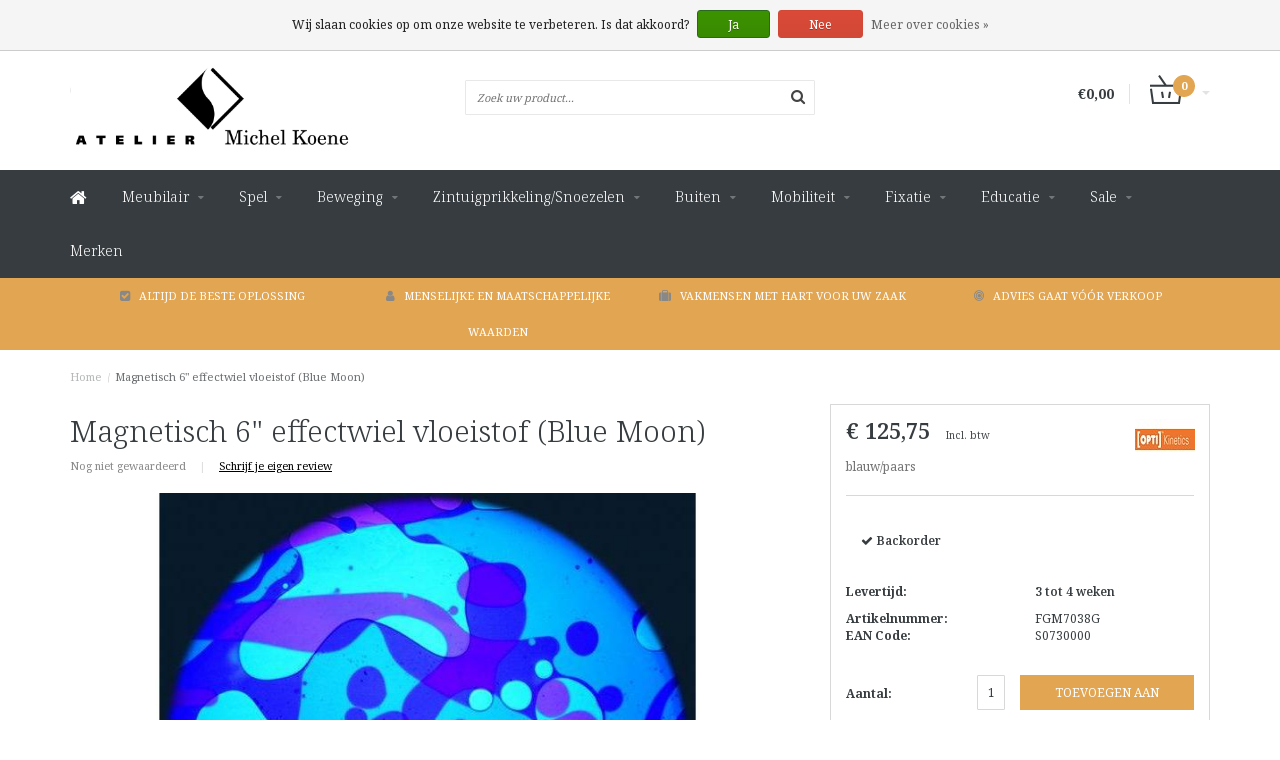

--- FILE ---
content_type: text/html;charset=utf-8
request_url: https://webwinkel.michelkoene.nl/magnetisch-6-effectwiel-vloeistof-voor-so-61326710.html
body_size: 12196
content:
<!DOCTYPE html>
<html lang="nl">
  <head>
    
    <!--
        
        Theme Fusion | v1.5 | 06-2016
        Theme designed and created by Dyvelopment - We are true e-commerce heroes!
        
        For custom Lightspeed eCom work like custom design or development,
        please contact us at www.dyvelopment.nl
        
    -->
    
    <meta charset="utf-8"/>
<!-- [START] 'blocks/head.rain' -->
<!--

  (c) 2008-2026 Lightspeed Netherlands B.V.
  http://www.lightspeedhq.com
  Generated: 17-01-2026 @ 19:26:54

-->
<link rel="canonical" href="https://webwinkel.michelkoene.nl/magnetisch-6-effectwiel-vloeistof-voor-so-61326710.html"/>
<link rel="alternate" href="https://webwinkel.michelkoene.nl/index.rss" type="application/rss+xml" title="Nieuwe producten"/>
<link href="https://cdn.webshopapp.com/assets/cookielaw.css?2025-02-20" rel="stylesheet" type="text/css"/>
<meta name="robots" content="noodp,noydir"/>
<meta property="og:url" content="https://webwinkel.michelkoene.nl/magnetisch-6-effectwiel-vloeistof-voor-so-61326710.html?source=facebook"/>
<meta property="og:site_name" content="Atelier Michel Koene"/>
<meta property="og:title" content="OPTIkinetics Magnetisch 6&quot; effectwiel vloeistof (Blue Moon)"/>
<meta property="og:description" content="Magnetisch 6&quot; effectwiel vloeistof voor Solar 100-250 blauw/paars"/>
<meta property="og:image" content="https://cdn.webshopapp.com/shops/166595/files/174111143/optikinetics-magnetisch-6-effectwiel-vloeistof-blu.jpg"/>
<!--[if lt IE 9]>
<script src="https://cdn.webshopapp.com/assets/html5shiv.js?2025-02-20"></script>
<![endif]-->
<!-- [END] 'blocks/head.rain' -->
    <title>OPTIkinetics Magnetisch 6&quot; effectwiel vloeistof (Blue Moon) - Atelier Michel Koene</title>
    <meta name="description" content="Magnetisch 6&quot; effectwiel vloeistof voor Solar 100-250 blauw/paars">
    <meta name="keywords" content="effectwiel, projector, vloeistof, zien, beleving, paars, blauw, snoezel">
    <meta http-equiv="X-UA-Compatible" content="IE=edge">
    <meta name="viewport" content="width=device-width, initial-scale=1.0, maximum-scale=1.0" />
    <meta name="apple-mobile-web-app-capable" content="yes">
    <meta name="apple-mobile-web-app-status-bar-style" content="black">    
    
    <link href="//maxcdn.bootstrapcdn.com/font-awesome/4.7.0/css/font-awesome.min.css" rel="stylesheet">
    <link rel="shortcut icon" href="https://cdn.webshopapp.com/shops/166595/themes/154091/assets/favicon.ico?20220210115142" type="image/x-icon">
    <link href='//fonts.googleapis.com/css?family=Noto%20Serif:400,300,600,700' rel='stylesheet' type='text/css'>
    <link href='//fonts.googleapis.com/css?family=Noto%20Serif:400,300,600,700' rel='stylesheet' type='text/css'>
    <link rel="shortcut icon" href="https://cdn.webshopapp.com/shops/166595/themes/154091/assets/favicon.ico?20220210115142" type="image/x-icon"> 
    <link rel="stylesheet" href="https://cdn.webshopapp.com/shops/166595/themes/154091/assets/bootstrap-min-310.css?20251125143138">
        <link rel="stylesheet" href="https://cdn.webshopapp.com/shops/166595/themes/154091/assets/style-min.css?20251125143138">
        <!--<link rel="stylesheet" href="https://cdn.webshopapp.com/shops/166595/themes/154091/assets/productpagina.css?20251125143138">-->
    <!--<link rel="stylesheet" href="https://cdn.webshopapp.com/shops/166595/themes/154091/assets/media-queries.css?20251125143138">-->
    <link rel="stylesheet" href="https://cdn.webshopapp.com/shops/166595/themes/154091/assets/lightgallery.css?20251125143138">
    <link rel="stylesheet" href="https://cdn.webshopapp.com/shops/166595/themes/154091/assets/settings.css?20251125143138">  
    <link rel="stylesheet" href="https://cdn.webshopapp.com/shops/166595/themes/154091/assets/custom.css?20251125143138">
    
    <!--[if lt IE 9]>
    <link rel="stylesheet" href="https://cdn.webshopapp.com/shops/166595/themes/154091/assets/lowie8.css?20251125143138">
    <![endif]-->
    
    <script src="https://cdn.webshopapp.com/assets/jquery-1-9-1.js?2025-02-20"></script>
    <script src="https://cdn.webshopapp.com/assets/jquery-ui-1-10-1.js?2025-02-20"></script>
    <!-- <script src="https://cdn.webshopapp.com/shops/166595/themes/154091/assets/jquery-migrate-1-1-1-min.js?20251125143138"></script> -->
    <!--<script src="https://cdn.webshopapp.com/shops/166595/themes/154091/assets/bootstrap.js?20251125143138"></script>-->
    <script src="https://cdn.webshopapp.com/shops/166595/themes/154091/assets/bootstrap-min-310.js?20251125143138"></script>
    <script src="https://cdn.webshopapp.com/shops/166595/themes/154091/assets/global.js?20251125143138"></script>
    <!-- <script src="https://cdn.webshopapp.com/shops/166595/themes/154091/assets/jcarousel.js?20251125143138"></script> -->
    
    <script src="https://cdn.webshopapp.com/assets/gui.js?2025-02-20"></script>
    
    <!--<script src="https://cdn.webshopapp.com/shops/166595/themes/154091/assets/ekko-lightbox.js?20251125143138"></script>-->
    <!--<script src="https://cdn.webshopapp.com/shops/166595/themes/154091/assets/select2optionpicker.js?20251125143138"></script>-->
    <script src="https://cdn.webshopapp.com/shops/166595/themes/154091/assets/lightgallery-min.js?20251125143138"></script>  
    <script src="https://cdn.webshopapp.com/shops/166595/themes/154091/assets/jquery-flexslider-min.js?20251125143138"></script>
    <!-- <script src="https://cdn.webshopapp.com/shops/166595/themes/154091/assets/jquery-scrolltofixed-min.js?20251125143138"></script> -->
    
    <script>
      function doMath() {
                   var sum = 0;
          document.write(sum);
         }
         
         var tNavigation = 'Navigatie';
         var tHome = 'Home';
         var sUrl = 'https://webwinkel.michelkoene.nl/';
    </script>
      </head>
  <body class="lang-nl">
    
    <header>
  
  <!-- SLIDGE TOGGLE -->
  <div class="slidetoggle col-xs-12">
    <div class="container-fluid">
      <div class="row">
        
        <!-- INLOGGEN -->
        <div class="hidden-xs col-xs-12 col-sm-6 col-md-4">
          <div class="well">
                        <h3><a title="Mijn account" rel="nofollow">Inloggen</a></h3>
            <div class="login">
              <form action="https://webwinkel.michelkoene.nl/account/loginPost/" method="post" id="form_login">
                <input type="hidden" name="key" value="250ef7eaa743ae27686fc9b0cfe82d36">
                <div class="input">
                  <input type="hidden" name="type" value="login">
                  <input type="text" name="email" value="E-mail" onfocus="if(this.value=='E-mail'){this.value='';};">
                  <input type="password" name="password" value="Wachtwoord" onfocus="if(this.value=='Wachtwoord'){this.value='';};">
                </div>
                <div class="register">
                  <div class="btn"><a href="#" onclick="$('#form_login').submit();" title="Inloggen">Inloggen</a></div>
                  <a class="forgot-password" title="Wachtwoord vergeten?" href="https://webwinkel.michelkoene.nl/account/password/">Wachtwoord vergeten?</a>
                  <div class="clear"></div>
                </div>
              </form>
            </div>
                      </div>
        </div>
        <!-- /INLOGGEN -->
        
        <!-- REGISTER -->
        <div class="hidden-xs col-xs-12 col-sm-6 col-md-4">
          <div class="well">
            <h3><a title="Mijn account">Registreren</a></h3>
                        <div class="register-intro">
              Door een account aan te maken in deze winkel kunt u het betalingsproces sneller doorlopen, meerdere adressen opslaan, bestellingen bekijken en volgen en meer.
            </div>
            <div class="register">
              <div class="new"><a class="btn" href="https://webwinkel.michelkoene.nl/account/register/" title="Registreren">Registreren</a></div>
            </div>
                      </div>
        </div>
        <!-- /REGISTER -->
        
        <!-- PAYMENT METHODS -->
        <div class="hidden-xs hidden-sm col-xs-12 col-md-4">
          <div class="well">
            <h3><a title="Betaalmethoden">Betaalmethoden</a></h3>
            <div class="payment-logos">
                            <a href="https://webwinkel.michelkoene.nl/service/payment-methods/" title="Betaalmethoden" class="payment-icons icon-payment-ideal"></a>
                            <a href="https://webwinkel.michelkoene.nl/service/payment-methods/" title="Betaalmethoden" class="payment-icons icon-payment-mistercash"></a>
                            <a href="https://webwinkel.michelkoene.nl/service/payment-methods/" title="Betaalmethoden" class="payment-icons icon-payment-visa"></a>
                            <a href="https://webwinkel.michelkoene.nl/service/payment-methods/" title="Betaalmethoden" class="payment-icons icon-payment-maestro"></a>
                            <a href="https://webwinkel.michelkoene.nl/service/payment-methods/" title="Betaalmethoden" class="payment-icons icon-payment-directebanki"></a>
                            <a href="https://webwinkel.michelkoene.nl/service/payment-methods/" title="Betaalmethoden" class="payment-icons icon-payment-belfius"></a>
                            <a href="https://webwinkel.michelkoene.nl/service/payment-methods/" title="Betaalmethoden" class="payment-icons icon-payment-kbc"></a>
                            <a href="https://webwinkel.michelkoene.nl/service/payment-methods/" title="Betaalmethoden" class="payment-icons icon-payment-invoice"></a>
                            <a href="https://webwinkel.michelkoene.nl/service/payment-methods/" title="Betaalmethoden" class="payment-icons icon-payment-banktransfer"></a>
                            <a href="https://webwinkel.michelkoene.nl/service/payment-methods/" title="Betaalmethoden" class="payment-icons icon-payment-cash"></a>
                
            </div>
          </div>
        </div>
        <!-- /PAYMENT METHODS -->
        
        <!-- MINICART -->
        <div class="hidden-sm hidden-md hidden-lg col-xs-12 minicart">
          <div class="well">
            
            <h3><a href="https://webwinkel.michelkoene.nl/cart/" title="Winkelwagen">Winkelwagen</a></h3>
            <div class="overview">
                              
            </div>
            
                        <div class="sum">
              Geen producten gevonden
            </div>
                 
            
          </div>
        </div>
        <!-- /MINICART -->
        
      </div>
    </div>
  </div>
  <!-- /SLIDGE TOGGLE -->
  
  <!-- TOP -->
  <div class="top">
    <div class="container-fluid">
      
      <!-- TOPLINKS -->
      <ul class="hidden-xs toplinks">
                <li><a class="button-open" data-slide="slidetoggle" title="login">Inloggen</a></li>
        <li><a class="button-open" data-slide="slidetoggle" title="Mijn account">Registreren</a></li>
              </ul>
      <!-- /TOPLINKS -->
      
      <!-- MINICART BUTTON XS -->
      <div class="hidden-sm hidden-md hidden-lg minicart-button">
        <a class="button-open" data-slide="slidetoggle" title="login"><span class="cart"></span><span class="quanti">          
          
          <script>doMath();</script>  Artikelen </span><i class="caret"></i></a>
      </div>
      <!-- /MINICART BUTTON XS -->
      
      <!-- LANGUAGE DROPDOWN -->
      <div class="dropdowns">  
                      </div>
      <!-- /LANGUAGE DROPDOWN -->
      
      <!-- USP -->
            <div class="hidden-xs usptopbar">
        <p class="usp"><a href="http://www.michelkoene.nl/">  </a></p>
      </div>
            <!-- /USP -->
      
    </div>
  </div>
  <!-- /TOP -->
  
  <!-- HEADER MAIN -->
  <div class="header-main-bar">
    <div class="container-fluid">
      
      <!-- LOGO -->
      <div class="logo col-xs-12 col-md-4 nopadding">
        <a class="navbar-logo" href="https://webwinkel.michelkoene.nl/"><img class="img-responsive" src="https://cdn.webshopapp.com/shops/166595/themes/154091/assets/logo.png?20220210115142" alt="Logo"></a>
      </div>
      <!-- /LOGO -->
      
      <!-- ZOEKFUNCTIE -->  
      <div class="col-xs-12 col-sm-9 col-md-4" id="search">
        <div class="search tui clearfix">
          
          <form action="https://webwinkel.michelkoene.nl/search/" id="searched" method="get">
            <input type="text" class="sticky-search-field" name="q" autocomplete="off" value="" placeholder="Zoek uw product...">
            <a class="btn search" onclick="$('#searched').submit(); return false;" href="#"><i class="fa fa-search"></i></a>
          </form>
          
          <div class="autocomplete">
            <div class="products products-livesearch"></div>
            <div class="more"><a href="#">Bekijk alle resultaten <span>(0)</span></a></div>
            <div class="notfound">Geen producten gevonden...</div>
          </div>
          
        </div>         
      </div>
      <!-- /ZOEKFUNCTIE --> 
      
      <!-- KEURMERK --> 
      <div class="hidden-xs hidden-sm col-md-2" id="keurmerk">
              </div>
      <!-- /KEURMERK --> 
      
      <!-- MINICART -->
      <div class="hidden-xs col-sm-3 col-md-2" id="cart">
        
        <div class="total">
          <a href="https://webwinkel.michelkoene.nl/cart/">
            <strong>€0,00</strong>
            <div class="quantity">
                            <script>doMath();</script>
            </div>
          </a>
        </div>
        
        
        <div class="overview">
          
          <span class="carttitle"><strong>Mijn winkelwagen</strong> (<script>doMath();</script> Artikelen)</span>
          
          <div class="products">
                    
            
          </div>
          
                    <div class="sum">Geen producten gevonden</div>
                    
        </div>
      </div>
      <!-- /MINICART -->
      
    </div>   
  </div>
  <!-- /HEADER MAIN -->
  
  <!-- NAVBAR -->
    <!-- /NAVBAR -->
  
<div class="" id="navbar">
  <div class="container-fluid">
    <div class="row">
      <div class="col-md-12">
        <nav>
          <ul class="multimenu">
        <li class="hidden-sm hidden-xs hidden-xxs"><a href="https://webwinkel.michelkoene.nl/"><i class="fa fa-home home-icon" aria-hidden="true"></i></a></li>
        
                <li>
          <a href="https://webwinkel.michelkoene.nl/meubilair/" class="dropdown">Meubilair</a>
          
                    <span class="opensub visible-sm visible-xs visible-xxs"><i class="fa fa-plus-circle"></i></span>
                    
          
                    <ul class="sub1">
            <li class="category-header">Meubilair</li>
            <li style="padding: 10px 25px 25px 25px;">
              <div class="row">
              
                                                <div class="col-md-12 maxheight">
                                
                <div class="row">
                
                                                      <div class="col-md-3 sub-holder">
                      <span class="maincat"><a href="https://webwinkel.michelkoene.nl/meubilair/zitten/">ZITTEN</a></span>
                      
                                              <ul class="sub2">
                                                    <li>
                            <a href="https://webwinkel.michelkoene.nl/meubilair/zitten/stoelen/">Stoelen</a>
                                                      </li>
                                                    <li>
                            <a href="https://webwinkel.michelkoene.nl/meubilair/zitten/banken/">Banken</a>
                                                      </li>
                                                    <li>
                            <a href="https://webwinkel.michelkoene.nl/meubilair/zitten/zitzakken/">Zitzakken</a>
                                                      </li>
                                                    <li>
                            <a href="https://webwinkel.michelkoene.nl/meubilair/zitten/krukken/">Krukken</a>
                                                      </li>
                                                    <li>
                            <a href="https://webwinkel.michelkoene.nl/meubilair/zitten/hangstoelen/">Hangstoelen</a>
                                                      </li>
                                                    <li>
                            <a href="https://webwinkel.michelkoene.nl/meubilair/zitten/interactief/">Interactief</a>
                                                      </li>
                                                  </ul>
                                          </div>
                    
                                                          <div class="col-md-3 sub-holder">
                      <span class="maincat"><a href="https://webwinkel.michelkoene.nl/meubilair/liggen/">LIGGEN</a></span>
                      
                                              <ul class="sub2">
                                                    <li>
                            <a href="https://webwinkel.michelkoene.nl/meubilair/liggen/bedden/">Bedden</a>
                                                        <ul class="sub3 hidden-cats">
                                                            <li>
                                <a href="https://webwinkel.michelkoene.nl/meubilair/liggen/bedden/zachte-bedden-slaapblokken/">Zachte bedden &amp; slaapblokken</a>
                              </li>
                                                            <li>
                                <a href="https://webwinkel.michelkoene.nl/meubilair/liggen/bedden/bedden-zonder-bedhekken/">Bedden zonder bedhekken</a>
                              </li>
                                                            <li>
                                <a href="https://webwinkel.michelkoene.nl/meubilair/liggen/bedden/bedden-met-bedhekken-t-m-50cm/">Bedden met bedhekken t/m 50cm</a>
                              </li>
                                                            <li>
                                <a href="https://webwinkel.michelkoene.nl/meubilair/liggen/bedden/bedden-met-bedhekken-60cm/">Bedden met bedhekken 60cm</a>
                              </li>
                                                            <li>
                                <a href="https://webwinkel.michelkoene.nl/meubilair/liggen/bedden/bedden-met-bedhekken-60-100cm/">Bedden met bedhekken 60-100cm</a>
                              </li>
                                                            <li>
                                <a href="https://webwinkel.michelkoene.nl/meubilair/liggen/bedden/bedden-met-bedhekken-vanaf-100cm/">Bedden met bedhekken vanaf 100cm</a>
                              </li>
                                                            <li>
                                <a href="https://webwinkel.michelkoene.nl/meubilair/liggen/bedden/bedtenten-veiligheidstenten/">Bedtenten &amp; veiligheidstenten</a>
                              </li>
                                                          </ul>
                                                      </li>
                                                    <li>
                            <a href="https://webwinkel.michelkoene.nl/meubilair/liggen/waterbedden/">Waterbedden</a>
                                                      </li>
                                                    <li>
                            <a href="https://webwinkel.michelkoene.nl/meubilair/liggen/hangmatten/">Hangmatten</a>
                                                      </li>
                                                    <li>
                            <a href="https://webwinkel.michelkoene.nl/meubilair/liggen/matrassen/">Matrassen</a>
                                                      </li>
                                                    <li>
                            <a href="https://webwinkel.michelkoene.nl/meubilair/liggen/accessoires/">Accessoires</a>
                                                      </li>
                                                  </ul>
                                          </div>
                    
                                                          <div class="col-md-3 sub-holder">
                      <span class="maincat"><a href="https://webwinkel.michelkoene.nl/meubilair/wonen/">WONEN</a></span>
                      
                                              <ul class="sub2">
                                                    <li>
                            <a href="https://webwinkel.michelkoene.nl/meubilair/wonen/tafels/">Tafels</a>
                                                        <ul class="sub3 hidden-cats">
                                                            <li>
                                <a href="https://webwinkel.michelkoene.nl/meubilair/wonen/tafels/picknicksets/">Picknicksets</a>
                              </li>
                                                          </ul>
                                                      </li>
                                                    <li>
                            <a href="https://webwinkel.michelkoene.nl/meubilair/wonen/kasten/">Kasten</a>
                                                      </li>
                                                    <li>
                            <a href="https://webwinkel.michelkoene.nl/meubilair/wonen/hulpmiddelen/">Hulpmiddelen</a>
                                                      </li>
                                                  </ul>
                                          </div>
                    
                                                                      </div>
                </div>
              
                              
              </div>
              
            </li>
          </ul>
          
        </li>
                <li>
          <a href="https://webwinkel.michelkoene.nl/spel/" class="dropdown">Spel</a>
          
                    <span class="opensub visible-sm visible-xs visible-xxs"><i class="fa fa-plus-circle"></i></span>
                    
          
                    <ul class="sub1">
            <li class="category-header">Spel</li>
            <li style="padding: 10px 25px 25px 25px;">
              <div class="row">
              
                                                <div class="col-md-12 maxheight">
                                
                <div class="row">
                
                                                      <div class="col-md-3 sub-holder">
                      <span class="maincat"><a href="https://webwinkel.michelkoene.nl/spel/softplay/">SOFTPLAY</a></span>
                      
                                              <ul class="sub2">
                                                    <li>
                            <a href="https://webwinkel.michelkoene.nl/spel/softplay/cilinder-poef/">Cilinder/poef</a>
                                                      </li>
                                                    <li>
                            <a href="https://webwinkel.michelkoene.nl/spel/softplay/kubus-blok/">Kubus/blok</a>
                                                      </li>
                                                    <li>
                            <a href="https://webwinkel.michelkoene.nl/spel/softplay/speel-klimelementen/">Speel- &amp; klimelementen</a>
                                                      </li>
                                                  </ul>
                                          </div>
                    
                                                          <div class="col-md-3 sub-holder">
                      <span class="maincat"><a href="https://webwinkel.michelkoene.nl/spel/ballen/">BALLEN</a></span>
                      
                                              <ul class="sub2">
                                                    <li>
                            <a href="https://webwinkel.michelkoene.nl/spel/ballen/opblaasbaar/">Opblaasbaar</a>
                                                      </li>
                                                    <li>
                            <a href="https://webwinkel.michelkoene.nl/spel/ballen/massief-schuim/">Massief schuim</a>
                                                      </li>
                                                    <li>
                            <a href="https://webwinkel.michelkoene.nl/spel/ballen/speciale-ballen/">Speciale ballen</a>
                                                      </li>
                                                    <li>
                            <a href="https://webwinkel.michelkoene.nl/spel/ballen/visueel-beperkt/">Visueel beperkt</a>
                                                      </li>
                                                    <li>
                            <a href="https://webwinkel.michelkoene.nl/spel/ballen/accessoires/">Accessoires</a>
                                                      </li>
                                                  </ul>
                                          </div>
                    
                                                          <div class="col-md-3 sub-holder">
                      <span class="maincat"><a href="https://webwinkel.michelkoene.nl/spel/ballenbaden/">BALLENBADEN</a></span>
                      
                                              <ul class="sub2">
                                                    <li>
                            <a href="https://webwinkel.michelkoene.nl/spel/ballenbaden/ballenbaden/">Ballenbaden</a>
                                                      </li>
                                                    <li>
                            <a href="https://webwinkel.michelkoene.nl/spel/ballenbaden/ballenbadballen/">Ballenbadballen</a>
                                                      </li>
                                                    <li>
                            <a href="https://webwinkel.michelkoene.nl/spel/ballenbaden/accessoires/">Accessoires</a>
                                                      </li>
                                                  </ul>
                                          </div>
                    
                                                          <div class="col-md-3 sub-holder">
                      <span class="maincat"><a href="https://webwinkel.michelkoene.nl/spel/spellen/">SPELLEN</a></span>
                      
                                              <ul class="sub2">
                                                    <li>
                            <a href="https://webwinkel.michelkoene.nl/spel/spellen/balspellen/">Balspellen</a>
                                                      </li>
                                                    <li>
                            <a href="https://webwinkel.michelkoene.nl/spel/spellen/gezelschapsspel/">Gezelschapsspel</a>
                                                      </li>
                                                    <li>
                            <a href="https://webwinkel.michelkoene.nl/spel/spellen/educatief/">Educatief</a>
                                                      </li>
                                                    <li>
                            <a href="https://webwinkel.michelkoene.nl/spel/spellen/visueel-beperkt/">Visueel beperkt</a>
                                                      </li>
                                                    <li>
                            <a href="https://webwinkel.michelkoene.nl/spel/spellen/zwembadspellen/">Zwembadspellen</a>
                                                      </li>
                                                    <li>
                            <a href="https://webwinkel.michelkoene.nl/spel/spellen/balansspellen/">Balansspellen</a>
                                                      </li>
                                                    <li>
                            <a href="https://webwinkel.michelkoene.nl/spel/spellen/tast-speel/">Tast &amp; speel</a>
                                                      </li>
                                                    <li>
                            <a href="https://webwinkel.michelkoene.nl/spel/spellen/puzzels/">Puzzels</a>
                                                      </li>
                                                    <li>
                            <a href="https://webwinkel.michelkoene.nl/spel/spellen/diversen/">Diversen</a>
                                                      </li>
                                                  </ul>
                                          </div>
                    
                                          <div class="cf"></div>
                                                          <div class="col-md-3 sub-holder">
                      <span class="maincat"><a href="https://webwinkel.michelkoene.nl/spel/communicatie/">COMMUNICATIE</a></span>
                      
                                              <ul class="sub2">
                                                    <li>
                            <a href="https://webwinkel.michelkoene.nl/spel/communicatie/spellen/">Spellen</a>
                                                      </li>
                                                    <li>
                            <a href="https://webwinkel.michelkoene.nl/spel/communicatie/poppen/">Poppen</a>
                                                      </li>
                                                    <li>
                            <a href="https://webwinkel.michelkoene.nl/spel/communicatie/knuffels/">Knuffels</a>
                                                      </li>
                                                    <li>
                            <a href="https://webwinkel.michelkoene.nl/spel/communicatie/spelspiegels/">Spelspiegels</a>
                                                      </li>
                                                    <li>
                            <a href="https://webwinkel.michelkoene.nl/spel/communicatie/nostalgie/">Nostalgie</a>
                                                      </li>
                                                  </ul>
                                          </div>
                    
                                                          <div class="col-md-3 sub-holder">
                      <span class="maincat"><a href="https://webwinkel.michelkoene.nl/spel/diversen/">DIVERSEN</a></span>
                      
                                              <ul class="sub2">
                                                    <li>
                            <a href="https://webwinkel.michelkoene.nl/spel/diversen/diversen/">Diversen</a>
                                                      </li>
                                                  </ul>
                                          </div>
                    
                                                          <div class="col-md-3 sub-holder">
                      <span class="maincat"><a href="https://webwinkel.michelkoene.nl/spel/speelplaten/">Speelplaten</a></span>
                      
                                          </div>
                    
                                                                      </div>
                </div>
              
                              
              </div>
              
            </li>
          </ul>
          
        </li>
                <li>
          <a href="https://webwinkel.michelkoene.nl/beweging/" class="dropdown">Beweging</a>
          
                    <span class="opensub visible-sm visible-xs visible-xxs"><i class="fa fa-plus-circle"></i></span>
                    
          
                    <ul class="sub1">
            <li class="category-header">Beweging</li>
            <li style="padding: 10px 25px 25px 25px;">
              <div class="row">
              
                                                <div class="col-md-12 maxheight">
                                
                <div class="row">
                
                                                      <div class="col-md-3 sub-holder">
                      <span class="maincat"><a href="https://webwinkel.michelkoene.nl/beweging/matten/">MATTEN</a></span>
                      
                                              <ul class="sub2">
                                                    <li>
                            <a href="https://webwinkel.michelkoene.nl/beweging/matten/wandmatten/">Wandmatten</a>
                                                      </li>
                                                    <li>
                            <a href="https://webwinkel.michelkoene.nl/beweging/matten/vloermatten/">Vloermatten</a>
                                                      </li>
                                                    <li>
                            <a href="https://webwinkel.michelkoene.nl/beweging/matten/therapiematten/">Therapiematten</a>
                                                      </li>
                                                  </ul>
                                          </div>
                    
                                                          <div class="col-md-3 sub-holder">
                      <span class="maincat"><a href="https://webwinkel.michelkoene.nl/beweging/balans/">BALANS</a></span>
                      
                                              <ul class="sub2">
                                                    <li>
                            <a href="https://webwinkel.michelkoene.nl/beweging/balans/balansschalen/">Balansschalen</a>
                                                      </li>
                                                    <li>
                            <a href="https://webwinkel.michelkoene.nl/beweging/balans/mobiel/">Mobiel</a>
                                                      </li>
                                                    <li>
                            <a href="https://webwinkel.michelkoene.nl/beweging/balans/spellen/">Spellen</a>
                                                      </li>
                                                    <li>
                            <a href="https://webwinkel.michelkoene.nl/beweging/balans/diversen/">Diversen</a>
                                                      </li>
                                                  </ul>
                                          </div>
                    
                                                          <div class="col-md-3 sub-holder">
                      <span class="maincat"><a href="https://webwinkel.michelkoene.nl/beweging/schommelen/">SCHOMMELEN</a></span>
                      
                                              <ul class="sub2">
                                                    <li>
                            <a href="https://webwinkel.michelkoene.nl/beweging/schommelen/schommels-zacht/">Schommels zacht</a>
                                                      </li>
                                                    <li>
                            <a href="https://webwinkel.michelkoene.nl/beweging/schommelen/schommels-hard/">Schommels hard</a>
                                                      </li>
                                                    <li>
                            <a href="https://webwinkel.michelkoene.nl/beweging/schommelen/schommelstellen/">Schommelstellen</a>
                                                      </li>
                                                    <li>
                            <a href="https://webwinkel.michelkoene.nl/beweging/schommelen/schommelbakken/">Schommelbakken</a>
                                                      </li>
                                                    <li>
                            <a href="https://webwinkel.michelkoene.nl/beweging/schommelen/accessoires/">Accessoires</a>
                                                      </li>
                                                  </ul>
                                          </div>
                    
                                                          <div class="col-md-3 sub-holder">
                      <span class="maincat"><a href="https://webwinkel.michelkoene.nl/beweging/trampolines/">TRAMPOLINES</a></span>
                      
                                              <ul class="sub2">
                                                    <li>
                            <a href="https://webwinkel.michelkoene.nl/beweging/trampolines/standaard/">Standaard</a>
                                                      </li>
                                                    <li>
                            <a href="https://webwinkel.michelkoene.nl/beweging/trampolines/inbouw/">Inbouw</a>
                                                      </li>
                                                    <li>
                            <a href="https://webwinkel.michelkoene.nl/beweging/trampolines/bouncers/">Bouncers</a>
                                                      </li>
                                                  </ul>
                                          </div>
                    
                                          <div class="cf"></div>
                                                          <div class="col-md-3 sub-holder">
                      <span class="maincat"><a href="https://webwinkel.michelkoene.nl/beweging/luchtkussens/">LUCHTKUSSENS</a></span>
                      
                                              <ul class="sub2">
                                                    <li>
                            <a href="https://webwinkel.michelkoene.nl/standaard/">Standaard</a>
                                                      </li>
                                                    <li>
                            <a href="https://webwinkel.michelkoene.nl/beweging/luchtkussens/thema/">Thema</a>
                                                      </li>
                                                    <li>
                            <a href="https://webwinkel.michelkoene.nl/beweging/luchtkussens/accessoires/">Accessoires</a>
                                                      </li>
                                                  </ul>
                                          </div>
                    
                                                          <div class="col-md-3 sub-holder">
                      <span class="maincat"><a href="https://webwinkel.michelkoene.nl/beweging/zwemmateriaal/">ZWEMMATERIAAL</a></span>
                      
                                              <ul class="sub2">
                                                    <li>
                            <a href="https://webwinkel.michelkoene.nl/beweging/zwemmateriaal/zwembaden/">Zwembaden</a>
                                                      </li>
                                                    <li>
                            <a href="https://webwinkel.michelkoene.nl/beweging/zwemmateriaal/drijfhulpmiddelen/">Drijfhulpmiddelen</a>
                                                      </li>
                                                    <li>
                            <a href="https://webwinkel.michelkoene.nl/beweging/zwemmateriaal/decoratie/">Decoratie</a>
                                                      </li>
                                                    <li>
                            <a href="https://webwinkel.michelkoene.nl/beweging/zwemmateriaal/accessoires/">Accessoires</a>
                                                      </li>
                                                  </ul>
                                          </div>
                    
                                                                      </div>
                </div>
              
                              
              </div>
              
            </li>
          </ul>
          
        </li>
                <li>
          <a href="https://webwinkel.michelkoene.nl/zintuigprikkeling-snoezelen/" class="dropdown">Zintuigprikkeling/Snoezelen</a>
          
                    <span class="opensub visible-sm visible-xs visible-xxs"><i class="fa fa-plus-circle"></i></span>
                    
          
                    <ul class="sub1">
            <li class="category-header">Zintuigprikkeling/Snoezelen</li>
            <li style="padding: 10px 25px 25px 25px;">
              <div class="row">
              
                                                <div class="col-md-12 maxheight">
                                
                <div class="row">
                
                                                      <div class="col-md-3 sub-holder">
                      <span class="maincat"><a href="https://webwinkel.michelkoene.nl/zintuigprikkeling-snoezelen/zien/">ZIEN</a></span>
                      
                                              <ul class="sub2">
                                                    <li>
                            <a href="https://webwinkel.michelkoene.nl/zintuigprikkeling-snoezelen/zien/lampen/">Lampen</a>
                                                      </li>
                                                    <li>
                            <a href="https://webwinkel.michelkoene.nl/zintuigprikkeling-snoezelen/zien/projectie/">Projectie</a>
                                                      </li>
                                                    <li>
                            <a href="https://webwinkel.michelkoene.nl/zintuigprikkeling-snoezelen/zien/bubble-units/">Bubble Units</a>
                                                      </li>
                                                    <li>
                            <a href="https://webwinkel.michelkoene.nl/zintuigprikkeling-snoezelen/zien/spiegels/">Spiegels</a>
                                                      </li>
                                                    <li>
                            <a href="https://webwinkel.michelkoene.nl/zintuigprikkeling-snoezelen/zien/fluo-glow/">Fluo &amp; Glow</a>
                                                      </li>
                                                    <li>
                            <a href="https://webwinkel.michelkoene.nl/zintuigprikkeling-snoezelen/zien/diversen/">Diversen</a>
                                                      </li>
                                                    <li>
                            <a href="https://webwinkel.michelkoene.nl/zintuigprikkeling-snoezelen/zien/vezelnevels/">Vezelnevels </a>
                                                      </li>
                                                  </ul>
                                          </div>
                    
                                                          <div class="col-md-3 sub-holder">
                      <span class="maincat"><a href="https://webwinkel.michelkoene.nl/zintuigprikkeling-snoezelen/ruiken/">RUIKEN</a></span>
                      
                                              <ul class="sub2">
                                                    <li>
                            <a href="https://webwinkel.michelkoene.nl/zintuigprikkeling-snoezelen/ruiken/etherische-olie/">Etherische olie</a>
                                                      </li>
                                                    <li>
                            <a href="https://webwinkel.michelkoene.nl/zintuigprikkeling-snoezelen/ruiken/geurverspreiders/">Geurverspreiders</a>
                                                      </li>
                                                    <li>
                            <a href="https://webwinkel.michelkoene.nl/zintuigprikkeling-snoezelen/ruiken/geurproducten/">Geurproducten</a>
                                                      </li>
                                                  </ul>
                                          </div>
                    
                                                          <div class="col-md-3 sub-holder">
                      <span class="maincat"><a href="https://webwinkel.michelkoene.nl/zintuigprikkeling-snoezelen/horen/">HOREN</a></span>
                      
                                              <ul class="sub2">
                                                    <li>
                            <a href="https://webwinkel.michelkoene.nl/zintuigprikkeling-snoezelen/horen/muziekinstrument/">Muziekinstrument</a>
                                                      </li>
                                                    <li>
                            <a href="https://webwinkel.michelkoene.nl/zintuigprikkeling-snoezelen/horen/muziekdragers/">Muziekdragers</a>
                                                      </li>
                                                    <li>
                            <a href="https://webwinkel.michelkoene.nl/zintuigprikkeling-snoezelen/horen/muziekinstallaties/">Muziekinstallaties</a>
                                                      </li>
                                                  </ul>
                                          </div>
                    
                                                          <div class="col-md-3 sub-holder">
                      <span class="maincat"><a href="https://webwinkel.michelkoene.nl/zintuigprikkeling-snoezelen/voelen/">VOELEN</a></span>
                      
                                              <ul class="sub2">
                                                    <li>
                            <a href="https://webwinkel.michelkoene.nl/zintuigprikkeling-snoezelen/voelen/tastobjecten/">Tastobjecten</a>
                                                      </li>
                                                    <li>
                            <a href="https://webwinkel.michelkoene.nl/zintuigprikkeling-snoezelen/voelen/massage/">Massage</a>
                                                      </li>
                                                    <li>
                            <a href="https://webwinkel.michelkoene.nl/zintuigprikkeling-snoezelen/voelen/therapie/">Therapie</a>
                                                      </li>
                                                    <li>
                            <a href="https://webwinkel.michelkoene.nl/zintuigprikkeling-snoezelen/voelen/diversen/">Diversen</a>
                                                      </li>
                                                  </ul>
                                          </div>
                    
                                          <div class="cf"></div>
                                                          <div class="col-md-3 sub-holder">
                      <span class="maincat"><a href="https://webwinkel.michelkoene.nl/zintuigprikkeling-snoezelen/totaal/">TOTAAL</a></span>
                      
                                              <ul class="sub2">
                                                    <li>
                            <a href="https://webwinkel.michelkoene.nl/zintuigprikkeling-snoezelen/totaal/snoezelruimte/">Snoezelruimte</a>
                                                      </li>
                                                    <li>
                            <a href="https://webwinkel.michelkoene.nl/zintuigprikkeling-snoezelen/totaal/snoezelbadkamer/">Snoezelbadkamer</a>
                                                      </li>
                                                    <li>
                            <a href="https://webwinkel.michelkoene.nl/zintuigprikkeling-snoezelen/totaal/snoezelzwembad/">Snoezelzwembad</a>
                                                      </li>
                                                    <li>
                            <a href="https://webwinkel.michelkoene.nl/zintuigprikkeling-snoezelen/totaal/mobiel-snoezelen/">Mobiel Snoezelen</a>
                                                      </li>
                                                    <li>
                            <a href="https://webwinkel.michelkoene.nl/zintuigprikkeling-snoezelen/totaal/blacklightkasten/">Blacklightkasten</a>
                                                      </li>
                                                  </ul>
                                          </div>
                    
                                                                      </div>
                </div>
              
                              
              </div>
              
            </li>
          </ul>
          
        </li>
                <li>
          <a href="https://webwinkel.michelkoene.nl/buiten/" class="dropdown">Buiten</a>
          
                    <span class="opensub visible-sm visible-xs visible-xxs"><i class="fa fa-plus-circle"></i></span>
                    
          
                    <ul class="sub1">
            <li class="category-header">Buiten</li>
            <li style="padding: 10px 25px 25px 25px;">
              <div class="row">
              
                                                <div class="col-md-12 maxheight">
                                
                <div class="row">
                
                                                      <div class="col-md-3 sub-holder">
                      <span class="maincat"><a href="https://webwinkel.michelkoene.nl/buiten/buitenmeubilair/">BUITENMEUBILAIR</a></span>
                      
                                          </div>
                    
                                                          <div class="col-md-3 sub-holder">
                      <span class="maincat"><a href="https://webwinkel.michelkoene.nl/buiten/speeltoestellen/">SPEELTOESTELLEN</a></span>
                      
                                              <ul class="sub2">
                                                    <li>
                            <a href="https://webwinkel.michelkoene.nl/buiten/speeltoestellen/standaard/">Standaard</a>
                                                      </li>
                                                    <li>
                            <a href="https://webwinkel.michelkoene.nl/buiten/speeltoestellen/rolstoel/">Rolstoel</a>
                                                      </li>
                                                  </ul>
                                          </div>
                    
                                                          <div class="col-md-3 sub-holder">
                      <span class="maincat"><a href="https://webwinkel.michelkoene.nl/buiten/interactief/">INTERACTIEF</a></span>
                      
                                          </div>
                    
                                                          <div class="col-md-3 sub-holder">
                      <span class="maincat"><a href="https://webwinkel.michelkoene.nl/buiten/muziek/">MUZIEK</a></span>
                      
                                          </div>
                    
                                          <div class="cf"></div>
                                                                      </div>
                </div>
              
                              
              </div>
              
            </li>
          </ul>
          
        </li>
                <li>
          <a href="https://webwinkel.michelkoene.nl/mobiliteit/" class="dropdown">Mobiliteit</a>
          
                    <span class="opensub visible-sm visible-xs visible-xxs"><i class="fa fa-plus-circle"></i></span>
                    
          
                    <ul class="sub1">
            <li class="category-header">Mobiliteit</li>
            <li style="padding: 10px 25px 25px 25px;">
              <div class="row">
              
                                                <div class="col-md-12 maxheight">
                                
                <div class="row">
                
                                                      <div class="col-md-3 sub-holder">
                      <span class="maincat"><a href="https://webwinkel.michelkoene.nl/mobiliteit/fietsen/">FIETSEN</a></span>
                      
                                              <ul class="sub2">
                                                    <li>
                            <a href="https://webwinkel.michelkoene.nl/mobiliteit/fietsen/eenwielfietsen/">Eenwielfietsen</a>
                                                      </li>
                                                    <li>
                            <a href="https://webwinkel.michelkoene.nl/mobiliteit/fietsen/tweewielers/">Tweewielers</a>
                                                      </li>
                                                    <li>
                            <a href="https://webwinkel.michelkoene.nl/mobiliteit/fietsen/driewielers/">Driewielers</a>
                                                      </li>
                                                    <li>
                            <a href="https://webwinkel.michelkoene.nl/mobiliteit/fietsen/vierwielers/">Vierwielers</a>
                                                      </li>
                                                    <li>
                            <a href="https://webwinkel.michelkoene.nl/mobiliteit/fietsen/accessoires/">Accessoires</a>
                                                      </li>
                                                  </ul>
                                          </div>
                    
                                                          <div class="col-md-3 sub-holder">
                      <span class="maincat"><a href="https://webwinkel.michelkoene.nl/mobiliteit/skelters/">SKELTERS</a></span>
                      
                                              <ul class="sub2">
                                                    <li>
                            <a href="https://webwinkel.michelkoene.nl/mobiliteit/skelters/driewielers/">Driewielers</a>
                                                      </li>
                                                    <li>
                            <a href="https://webwinkel.michelkoene.nl/mobiliteit/skelters/vierwielers/">Vierwielers</a>
                                                      </li>
                                                    <li>
                            <a href="https://webwinkel.michelkoene.nl/mobiliteit/skelters/accessoires/">Accessoires</a>
                                                      </li>
                                                  </ul>
                                          </div>
                    
                                                          <div class="col-md-3 sub-holder">
                      <span class="maincat"><a href="https://webwinkel.michelkoene.nl/mobiliteit/karren-aanhangers/">KARREN &amp; AANHANGERS</a></span>
                      
                                              <ul class="sub2">
                                                    <li>
                            <a href="https://webwinkel.michelkoene.nl/mobiliteit/karren-aanhangers/tweewielers/">Tweewielers</a>
                                                      </li>
                                                    <li>
                            <a href="https://webwinkel.michelkoene.nl/mobiliteit/karren-aanhangers/driewielers/">Driewielers</a>
                                                      </li>
                                                    <li>
                            <a href="https://webwinkel.michelkoene.nl/mobiliteit/karren-aanhangers/vierwielers/">Vierwielers</a>
                                                      </li>
                                                  </ul>
                                          </div>
                    
                                                          <div class="col-md-3 sub-holder">
                      <span class="maincat"><a href="https://webwinkel.michelkoene.nl/sleeen/">SLEËEN</a></span>
                      
                                          </div>
                    
                                          <div class="cf"></div>
                                                          <div class="col-md-3 sub-holder">
                      <span class="maincat"><a href="https://webwinkel.michelkoene.nl/mobiliteit/diversen/">DIVERSEN</a></span>
                      
                                              <ul class="sub2">
                                                    <li>
                            <a href="https://webwinkel.michelkoene.nl/mobiliteit/diversen/loopfietsen/">Loopfietsen</a>
                                                      </li>
                                                    <li>
                            <a href="https://webwinkel.michelkoene.nl/mobiliteit/diversen/kleuter-3-wielers/">Kleuter 3-wielers</a>
                                                      </li>
                                                    <li>
                            <a href="https://webwinkel.michelkoene.nl/mobiliteit/diversen/handfietsen/">Handfietsen</a>
                                                      </li>
                                                    <li>
                            <a href="https://webwinkel.michelkoene.nl/mobiliteit/diversen/steppen/">Steppen</a>
                                                      </li>
                                                    <li>
                            <a href="https://webwinkel.michelkoene.nl/mobiliteit/diversen/diversen/">Diversen</a>
                                                      </li>
                                                  </ul>
                                          </div>
                    
                                                                      </div>
                </div>
              
                              
              </div>
              
            </li>
          </ul>
          
        </li>
                <li>
          <a href="https://webwinkel.michelkoene.nl/fixatie/" class="dropdown">Fixatie</a>
          
                    <span class="opensub visible-sm visible-xs visible-xxs"><i class="fa fa-plus-circle"></i></span>
                    
          
                    <ul class="sub1">
            <li class="category-header">Fixatie</li>
            <li style="padding: 10px 25px 25px 25px;">
              <div class="row">
              
                                                <div class="col-md-12 maxheight">
                                
                <div class="row">
                
                                                      <div class="col-md-3 sub-holder">
                      <span class="maincat"><a href="https://webwinkel.michelkoene.nl/fixatie/kleding/">KLEDING</a></span>
                      
                                              <ul class="sub2">
                                                    <li>
                            <a href="https://webwinkel.michelkoene.nl/fixatie/kleding/antischeurkleding/">Antischeurkleding</a>
                                                      </li>
                                                    <li>
                            <a href="https://webwinkel.michelkoene.nl/fixatie/kleding/kleding-diversen/">Kleding diversen</a>
                                                      </li>
                                                  </ul>
                                          </div>
                    
                                                          <div class="col-md-3 sub-holder">
                      <span class="maincat"><a href="https://webwinkel.michelkoene.nl/fixatie/slapen/">SLAPEN</a></span>
                      
                                              <ul class="sub2">
                                                    <li>
                            <a href="https://webwinkel.michelkoene.nl/fixatie/slapen/slaapzakken/">Slaapzakken</a>
                                                      </li>
                                                    <li>
                            <a href="https://webwinkel.michelkoene.nl/fixatie/slapen/beddengoed/">Beddengoed</a>
                                                      </li>
                                                  </ul>
                                          </div>
                    
                                                          <div class="col-md-3 sub-holder">
                      <span class="maincat"><a href="https://webwinkel.michelkoene.nl/fixatie/fixatie/">FIXATIE</a></span>
                      
                                              <ul class="sub2">
                                                    <li>
                            <a href="https://webwinkel.michelkoene.nl/fixatie/fixatie/banden/">Banden</a>
                                                      </li>
                                                    <li>
                            <a href="https://webwinkel.michelkoene.nl/fixatie/fixatie/slotjes/">Slotjes</a>
                                                      </li>
                                                  </ul>
                                          </div>
                    
                                                          <div class="col-md-3 sub-holder">
                      <span class="maincat"><a href="https://webwinkel.michelkoene.nl/fixatie/verzwaring/">VERZWARING</a></span>
                      
                                          </div>
                    
                                          <div class="cf"></div>
                                                          <div class="col-md-3 sub-holder">
                      <span class="maincat"><a href="https://webwinkel.michelkoene.nl/fixatie/stoffen-materialen/">STOFFEN &amp; MATERIALEN</a></span>
                      
                                              <ul class="sub2">
                                                    <li>
                            <a href="https://webwinkel.michelkoene.nl/fixatie/stoffen-materialen/stoffen/">Stoffen</a>
                                                      </li>
                                                    <li>
                            <a href="https://webwinkel.michelkoene.nl/fixatie/stoffen-materialen/diversen/">Diversen</a>
                                                      </li>
                                                  </ul>
                                          </div>
                    
                                                                      </div>
                </div>
              
                              
              </div>
              
            </li>
          </ul>
          
        </li>
                <li>
          <a href="https://webwinkel.michelkoene.nl/educatie/" class="dropdown">Educatie</a>
          
                    <span class="opensub visible-sm visible-xs visible-xxs"><i class="fa fa-plus-circle"></i></span>
                    
          
                    <ul class="sub1">
            <li class="category-header">Educatie</li>
            <li style="padding: 10px 25px 25px 25px;">
              <div class="row">
              
                                                <div class="col-md-12 maxheight">
                                
                <div class="row">
                
                                                      <div class="col-md-3 sub-holder">
                      <span class="maincat"><a href="https://webwinkel.michelkoene.nl/educatie/boeken/">BOEKEN</a></span>
                      
                                          </div>
                    
                                                          <div class="col-md-3 sub-holder">
                      <span class="maincat"><a href="https://webwinkel.michelkoene.nl/educatie/beelddragers/">BEELDDRAGERS</a></span>
                      
                                          </div>
                    
                                                          <div class="col-md-3 sub-holder">
                      <span class="maincat"><a href="https://webwinkel.michelkoene.nl/educatie/geluiddragers/">GELUIDDRAGERS</a></span>
                      
                                          </div>
                    
                                                          <div class="col-md-3 sub-holder">
                      <span class="maincat"><a href="https://webwinkel.michelkoene.nl/educatie/cursussen/">CURSUSSEN</a></span>
                      
                                          </div>
                    
                                          <div class="cf"></div>
                                                          <div class="col-md-3 sub-holder">
                      <span class="maincat"><a href="https://webwinkel.michelkoene.nl/educatie/diversen/">DIVERSEN</a></span>
                      
                                          </div>
                    
                                                                      </div>
                </div>
              
                              
              </div>
              
            </li>
          </ul>
          
        </li>
                <li>
          <a href="https://webwinkel.michelkoene.nl/sale/" class="dropdown">Sale</a>
          
                    <span class="opensub visible-sm visible-xs visible-xxs"><i class="fa fa-plus-circle"></i></span>
                    
          
                    <ul class="sub1">
            <li class="category-header">Sale</li>
            <li style="padding: 10px 25px 25px 25px;">
              <div class="row">
              
                                                <div class="col-md-12 maxheight">
                                
                <div class="row">
                
                                                      <div class="col-md-3 sub-holder">
                      <span class="maincat"><a href="https://webwinkel.michelkoene.nl/sale/meubilair/">MEUBILAIR</a></span>
                      
                                          </div>
                    
                                                          <div class="col-md-3 sub-holder">
                      <span class="maincat"><a href="https://webwinkel.michelkoene.nl/sale/spel/">SPEL</a></span>
                      
                                          </div>
                    
                                                          <div class="col-md-3 sub-holder">
                      <span class="maincat"><a href="https://webwinkel.michelkoene.nl/sale/beweging/">BEWEGING</a></span>
                      
                                          </div>
                    
                                                          <div class="col-md-3 sub-holder">
                      <span class="maincat"><a href="https://webwinkel.michelkoene.nl/sale/zintuigprikkeling-snoezelen/">ZINTUIGPRIKKELING/SNOEZELEN</a></span>
                      
                                          </div>
                    
                                          <div class="cf"></div>
                                                          <div class="col-md-3 sub-holder">
                      <span class="maincat"><a href="https://webwinkel.michelkoene.nl/sale/buiten/">BUITEN</a></span>
                      
                                          </div>
                    
                                                          <div class="col-md-3 sub-holder">
                      <span class="maincat"><a href="https://webwinkel.michelkoene.nl/sale/mobiliteit/">MOBILITEIT</a></span>
                      
                                          </div>
                    
                                                          <div class="col-md-3 sub-holder">
                      <span class="maincat"><a href="https://webwinkel.michelkoene.nl/sale/educatie/">EDUCATIE</a></span>
                      
                                          </div>
                    
                                                                      </div>
                </div>
              
                              
              </div>
              
            </li>
          </ul>
          
        </li>
              
                
  			  			  			  
                <li>
          <a href="https://webwinkel.michelkoene.nl/brands/">Merken</a>
        </li>
                
      </ul>
      
      <span id="mobilenav" class="hidden-lg hidden-md">
        <a href="https://webwinkel.michelkoene.nl/"><i class="fa fa-bars" aria-hidden="true"></i> <span>Menu</span></a>
      </span>
      <!-- <span id="mobilecart" class="visible-xxs visible-xs visible-sm">
        <a href="https://webwinkel.michelkoene.nl/cart/"><i class="fa fa-shopping-cart" aria-hidden="true"></i> <span>()</span></a>
      </span> -->        </nav>
      </div>
    </div>
  </div>
</div>
  
  <!-- USP BAR -->
  <div class="hidden-xs hidden-sm usp">
    <div class="container-fluid">
      <ul>
                                
                                                                                
                                <li class="col-xs-6 col-md-3"><a href="service/de-koene-oplossing/">
          <i class="fa fa-check-square"></i>Altijd de beste oplossing   </a>    </li>
                
                                <li class="col-xs-6 col-md-3"><a href="service/about/">
          <i class="fa fa-user"></i>Menselijke en maatschappelijke waarden   </a>    </li>
                
                                <li class="col-xs-6 col-md-3"><a href="service/about/">
          <i class="fa fa-suitcase"></i>Vakmensen met hart voor uw zaak   </a>    </li>
                
                                <li class="col-xs-6 col-md-3"><a href="service/">
          <i class="fa fa-bullseye"></i>Advies gaat vóór verkoop   </a>    </li>
                
              </ul>
    </div>
  </div>          
  <!-- /USP BAR -->      
  
</header>    
    <main class="custom-main-class">                 
      
      <!-- BREADCRUMBS -->
<div class="breadcrumbs container-fluid hidden-xs">
  <a href="https://webwinkel.michelkoene.nl/" title="Home">Home</a>
    <span>/</span> <a href="https://webwinkel.michelkoene.nl/magnetisch-6-effectwiel-vloeistof-voor-so-61326710.html" class="current" title="Magnetisch 6&quot; effectwiel vloeistof (Blue Moon)">Magnetisch 6&quot; effectwiel vloeistof (Blue Moon)</a>
  </div>
<!-- /BREADCRUMBS -->      
      <div class="foutmeldingen container-fluid">        
              </div>
      
      <!-- old productpagina.js -->
<script>
  $(document).ready(function() {
  
  // Main image switchen
  $('.main-img a').not('.main-img a:first-child').hide();
  
  $('.thumb a').click(function(){
    $('.main-img a').hide();
    currentItem = $(this).attr("class");
    $('.main-img a.' + currentItem).show();
    return false;
  });
  
  $('.yotpo.bottomLine').click(function(){
    console.log("test");
    $('.tabs ul li, .tabsPages .page').removeClass('active');
    $('.tabs ul li.reviews, .tabsPages .page.reviews').addClass('active');
  });
  
    $("#product-gallery").lightGallery({
      caption : true,
      counter : true,
      loop : true,
      lang : { allPhotos: 'Alle afbeeldingen' }
    }); 
  
});
</script>

<!-- <script src="https://cdn.webshopapp.com/shops/166595/themes/154091/assets/productpagina.js?20251125143138"></script> -->
<script src="https://cdn.webshopapp.com/shops/166595/themes/154091/assets/jquery-cycle2-min.js?20251125143138"></script>
<!--<script src="https://cdn.webshopapp.com/shops/166595/themes/154091/assets/jquery-cycle2-carousel-min.js?20251125143138"></script>-->


<div class="container-fluid" itemscope itemtype="http://schema.org/Product">
  
  <meta itemprop="brand" content="OPTIkinetics" />  <meta itemprop="description" content="blauw/paars" />  <meta itemprop="image" content="https://cdn.webshopapp.com/shops/166595/files/174111143/300x250x2/optikinetics-magnetisch-6-effectwiel-vloeistof-blu.jpg" />  
  <meta itemprop="gtin13" content="S0730000" />  <meta itemprop="mpn" content="FGM7038G" />    
  <!-- LEFT COLUMN -->
  <div class="productpage col-xs-12 col-sm-8 col-md-8">
    
    <!-- INTRO -->
    <div class="intro">
      
            <h1 class="product-page" itemprop="name" content="Magnetisch 6&quot; effectwiel vloeistof (Blue Moon)">Magnetisch 6&quot; effectwiel vloeistof (Blue Moon)</h1>
            
            
      <!-- REVIEW SCORE -->
            <div class="review-score">
        Nog niet gewaardeerd <span class="divider">|</span> <a href="https://webwinkel.michelkoene.nl/account/review/61326710/" class="beoordeel">Schrijf je eigen review</a>
      </div>
            <!-- /REVIEW SCORE -->
      
            
    </div>
    <div class="clearfix"></div>
    <!-- /INTRO -->
    
    <!-- PRODUCT IMAGE -->
    <div class="img col-md-12 row">
      
      <div id="product-gallery" class="main-img">
        
                        
                <a data-title="Magnetisch 6&quot; effectwiel vloeistof (Blue Moon)" data-src="https://cdn.webshopapp.com/shops/166595/files/174111143/optikinetics-magnetisch-6-effectwiel-vloeistof-blu.jpg" class="img1">
          <i class="fa fa-search fa-2x"></i>
          <img src="https://cdn.webshopapp.com/shops/166595/files/174111143/156x164x2/optikinetics-magnetisch-6-effectwiel-vloeistof-blu.jpg" alt="OPTIkinetics Magnetisch 6&quot; effectwiel vloeistof (Blue Moon)" title="OPTIkinetics Magnetisch 6&quot; effectwiel vloeistof (Blue Moon)" class="hidden-thumb">
          <img src="https://cdn.webshopapp.com/shops/166595/files/174111143/800x600x2/optikinetics-magnetisch-6-effectwiel-vloeistof-blu.jpg" alt="OPTIkinetics Magnetisch 6&quot; effectwiel vloeistof (Blue Moon)">
        </a>
                
                                
                <a data-title="Magnetisch 6&quot; effectwiel vloeistof (Blue Moon)" data-src="https://cdn.webshopapp.com/shops/166595/files/163024508/optikinetics-magnetisch-6-effectwiel-vloeistof-blu.jpg" class="img2">
          <i class="fa fa-search fa-2x"></i>
          <img src="https://cdn.webshopapp.com/shops/166595/files/163024508/156x164x2/optikinetics-magnetisch-6-effectwiel-vloeistof-blu.jpg" alt="OPTIkinetics Magnetisch 6&quot; effectwiel vloeistof (Blue Moon)" title="OPTIkinetics Magnetisch 6&quot; effectwiel vloeistof (Blue Moon)" class="hidden-thumb">
          <img src="https://cdn.webshopapp.com/shops/166595/files/163024508/800x600x2/optikinetics-magnetisch-6-effectwiel-vloeistof-blu.jpg" alt="OPTIkinetics Magnetisch 6&quot; effectwiel vloeistof (Blue Moon)">
        </a>
                
                        
      </div>
    </div>
    <!-- PRODUCT IMAGE -->
    
    <!-- THUMBNAILS -->
        
    
    <div class="img-slider col-md-12 row">
      <div class="slider">
        <ul>
                    <li class="thumb">
                        <a href="https://cdn.webshopapp.com/shops/166595/files/174111143/optikinetics-magnetisch-6-effectwiel-vloeistof-blu.jpg" class="img1">
              <img src="https://cdn.webshopapp.com/shops/166595/files/174111143/156x164x2/optikinetics-magnetisch-6-effectwiel-vloeistof-blu.jpg" alt="OPTIkinetics Magnetisch 6&quot; effectwiel vloeistof (Blue Moon)" title="OPTIkinetics Magnetisch 6&quot; effectwiel vloeistof (Blue Moon)">
            </a>
                      </li><!-- .thumb -->
                    <li class="thumb">
                        <a href="https://cdn.webshopapp.com/shops/166595/files/163024508/optikinetics-magnetisch-6-effectwiel-vloeistof-blu.jpg" class="img2">
              <img src="https://cdn.webshopapp.com/shops/166595/files/163024508/156x164x2/optikinetics-magnetisch-6-effectwiel-vloeistof-blu.jpg" alt="OPTIkinetics Magnetisch 6&quot; effectwiel vloeistof (Blue Moon)" title="OPTIkinetics Magnetisch 6&quot; effectwiel vloeistof (Blue Moon)">
            </a>
                      </li><!-- .thumb -->
                        
        </ul>
      </div>
              
              
            
    </div>
    <!-- /THUMBNAILS -->
    
        
    <div class="links col-xs-12">
      <ul>
        <li><i class="fa fa-bookmark"></i> <a href="https://webwinkel.michelkoene.nl/account/wishlistAdd/61326710/" title="Aan verlanglijst toevoegen" rel="nofollow">Aan verlanglijst toevoegen</a></li>
        <li><i class="fa fa-phone"></i> <a href="https://webwinkel.michelkoene.nl/service/?subject=FGM7038G" title="Neem contact op over dit product" rel="nofollow">Neem contact op over dit product</a></li>
        <li><i class="fa fa-signal"></i> <a href="https://webwinkel.michelkoene.nl/compare/add/117977624/" title="Toevoegen aan vergelijking" rel="nofollow">Toevoegen aan vergelijking</a></li>
                <li><i class="fa fa-print"></i> <a href="#" onClick="window.print(); return false;" title="Afdrukken" rel="nofollow">Afdrukken</a></li>
      </ul>
    </div>
    
  </div>
  
  <!-- /LEFT COLUMN -->
  
  <div class="col-xs-12 col-sm-4 col-md-4 nopadding">
    <div class="product-sidebar" itemprop="offers" itemscope itemtype="http://schema.org/Offer">
      
      <!-- BRAND -->
            <div class="brand">
        <a href="https://webwinkel.michelkoene.nl/brands/optikinetics/" title="OPTIkinetics"><img src="https://cdn.webshopapp.com/shops/166595/files/78211877/60x40x2/optikinetics.jpg" width="60" height="40" alt="OPTIkinetics" title="OPTIkinetics" /></a>
      </div>
            <!-- /BRAND -->
      
      <!-- <meta itemprop="price" content="125,75"> -->
      
      <meta itemprop="priceCurrency" content="EUR">
      <meta itemprop="price" content="125.75" />
      
            <div class="product-price col-xs-12">
        <div class="price-wrap">          
                    <span class="price">€ 125,75 </span>
          <small class="price-tax">Incl. btw</small>                  </div>
      </div>
                  <div class="product-description col-xs-12"><p>blauw/paars</p></div>      
            <div class="product-stock col-xs-12">
                          
                                    <p class="col-xs-6"><i class="fa fa-check" aria-hidden="true"></i> Backorder</p>
                                      
      </div>
            
            
      
      <div class="product-stock col-xs-12">
                <div class="delivery">
          <dl>
            <dt><strong>Levertijd: </strong></dt>
            <dd>3 tot 4 weken</dd>
          </dl>
        </div>
              </div>
      
            <div class="col-xs-6"><b>Artikelnummer:</b></div><div class="col-xs-6 paddingleft">FGM7038G</div>
            
            <div class="eancode col-xs-6"><b>EAN Code:</b></div><div class="col-xs-6 paddingleft">S0730000</div>
            
      <form action="https://webwinkel.michelkoene.nl/cart/add/117977624/" id="product_configure_form" method="post">
        <div class="product-option">
          <div class="col-md-12">
            <input type="hidden" name="bundle_id" id="product_configure_bundle_id" value="">

          </div>
        </div>
        
        <div class="cartbtnContainer col-xs-12">
          <div class="cart">
                        <div class="col-xs-4 visible-lg nopadding"><b>Aantal:</b></div><div class="col-xs-4 col-lg-2"><input type="text" name="quantity" value="1" /></div>
            <a class="cartbutton col-xs-8 col-lg-6" href="javascript:;" onclick="$('#product_configure_form').submit();" title="Toevoegen aan winkelwagen" >
              <span>Toevoegen aan winkelwagen</span>
            </a>
                      </div>
        </div>
      </form>
      
      <div class="clear"></div>
    </div>
    
        <!-- PAYMENT METHODS OPTION -->
    <div class="col-xs-12 productPayments">
      <div class="block">
                <a target="_blank" href="https://webwinkel.michelkoene.nl/service/payment-methods/" title="Betaalmethoden" class="payment-icons icon-payment-ideal blackwhite">
        </a>
                <a target="_blank" href="https://webwinkel.michelkoene.nl/service/payment-methods/" title="Betaalmethoden" class="payment-icons icon-payment-mistercash blackwhite">
        </a>
                <a target="_blank" href="https://webwinkel.michelkoene.nl/service/payment-methods/" title="Betaalmethoden" class="payment-icons icon-payment-visa blackwhite">
        </a>
                <a target="_blank" href="https://webwinkel.michelkoene.nl/service/payment-methods/" title="Betaalmethoden" class="payment-icons icon-payment-maestro blackwhite">
        </a>
                <a target="_blank" href="https://webwinkel.michelkoene.nl/service/payment-methods/" title="Betaalmethoden" class="payment-icons icon-payment-directebanki blackwhite">
        </a>
                <a target="_blank" href="https://webwinkel.michelkoene.nl/service/payment-methods/" title="Betaalmethoden" class="payment-icons icon-payment-belfius blackwhite">
        </a>
                <a target="_blank" href="https://webwinkel.michelkoene.nl/service/payment-methods/" title="Betaalmethoden" class="payment-icons icon-payment-kbc blackwhite">
        </a>
                <a target="_blank" href="https://webwinkel.michelkoene.nl/service/payment-methods/" title="Betaalmethoden" class="payment-icons icon-payment-invoice blackwhite">
        </a>
                <a target="_blank" href="https://webwinkel.michelkoene.nl/service/payment-methods/" title="Betaalmethoden" class="payment-icons icon-payment-banktransfer blackwhite">
        </a>
                <a target="_blank" href="https://webwinkel.michelkoene.nl/service/payment-methods/" title="Betaalmethoden" class="payment-icons icon-payment-cash blackwhite">
        </a>
                       
      </div>
    </div>
    <!-- /PAYMENT METHOD OPTION -->
      </div>       
  
  <div class="col-xs-12 product-tabs nopadding">
    <div class="tabs">
      
      <ul>
        <li class="active information"><a href="#" rel="information"><p class="hidden-xs"> Informatie</p><p class="visible-xs">Info</p></a></li>
                <li class="reviews"><a href="reviewsLink" id="#reviewsLink" name="reviewsLink" rel="reviews"><p class="hidden-xs"> Reviews (0)</p><p class="visible-xs">Reviews</p></a></li>
        <li class="tags hidden-xs"><a href="#" rel="tags">Tags</a></li>
      </ul>
    </div>                    
    <div class="tabsPages">
      <div class="page information active">
        
        <p>Dit hoogwaardige 6'' effectwiel van OPTIkinetics geeft prachtige projectiebeelden op uw muur.</p>
<p>Hij is geschikt voor gebruik met diverse type projectoren voorzien van magnetische bevestiging.<br />Mocht u geen magnetische bevestiging hebben kunt u kiezen voor een schroefbevestiging (ander product) of voor een magnetische rotatoradapter.</p>
<p>Gebruik het filter links om uw projector te selecteren of informeer naar de mogelijkheden.</p>
<p>blauw/paars</p>
<p><iframe src="//www.youtube.com/embed/nST0aAaHhnw" width="560" height="314" allowfullscreen="allowfullscreen"></iframe></p>
        
                
      </div>
      
            
      <div class="page reviews">
        
                
                
                <div class="write">
          <span class="stats">
            0 sterren op basis van 0 beoordelingen
          </span>
          <a href="https://webwinkel.michelkoene.nl/account/review/61326710/" class="button-review" id="write_review" title="Je beoordeling toevoegen">
            <span class="icon icon-10">
              <span class="icon-icon icon-icon-edit"></span>
              Je beoordeling toevoegen
            </span>
          </a>
        </div>
                
                
      </div>
      
      <div class="page tags">
        
        <ul class="tagcloud block">
                    <li class="first"><a href="https://webwinkel.michelkoene.nl/tags/beleving/" title="beleving"><span class="corner"></span><i class="fa fa-circle"></i> beleving <span>(11)</span></a></li>
                      <li><a href="https://webwinkel.michelkoene.nl/tags/blauw/" title="blauw"><span class="corner"></span><i class="fa fa-circle"></i> blauw <span>(7)</span></a></li>
                      <li><a href="https://webwinkel.michelkoene.nl/tags/effectwiel/" title="effectwiel"><span class="corner"></span><i class="fa fa-circle"></i> effectwiel <span>(17)</span></a></li>
                      <li><a href="https://webwinkel.michelkoene.nl/tags/paars/" title="paars"><span class="corner"></span><i class="fa fa-circle"></i> paars <span>(5)</span></a></li>
                      <li><a href="https://webwinkel.michelkoene.nl/tags/projector/" title="projector"><span class="corner"></span><i class="fa fa-circle"></i> projector <span>(12)</span></a></li>
                      <li><a href="https://webwinkel.michelkoene.nl/tags/snoezel/" title="snoezel"><span class="corner"></span><i class="fa fa-circle"></i> snoezel <span>(21)</span></a></li>
                      <li><a href="https://webwinkel.michelkoene.nl/tags/vloeistof/" title="vloeistof"><span class="corner"></span><i class="fa fa-circle"></i> vloeistof <span>(10)</span></a></li>
                      <li><a href="https://webwinkel.michelkoene.nl/tags/zien/" title="zien"><span class="corner"></span><i class="fa fa-circle"></i> zien <span>(16)</span></a></li>
                      </ul>
            
            <form id="formTags" action="https://webwinkel.michelkoene.nl/account/tag/61326710/" method="post">
              <input type="hidden" name="key" value="250ef7eaa743ae27686fc9b0cfe82d36" />    
              <input id="formTagsInput" type="text" name="tags" placeholder="Uw tags toevoegen" />
               <a class="btn" href="#" onClick="$('#formTags').submit();" title="Toevoegen">Toevoegen</a><br />
              <span class="info">Gebruik komma&#039;s om tags te scheiden.</span>
            </form>
          </div>
            
          </div>
          </div>            
          </div>             
            
            
                        
            
            
            
            
                        <div class="container-fluid products related">
              <div class="col-md-12 row">
                <h3>Gerelateerde producten</h3>
              </div>
              
              <!-- EINDE PRODUCT - LIST -->


<!-- PRODUCT - RELATED -->
<div class="product-block grid col-xs-6 col-md-3">
  <div class="product-block-inner">
    
    <!-- IMAGE -->
    <div class="image">
      <div class="overlay"></div>      
      <a href="https://webwinkel.michelkoene.nl/wielmotor-rotator-voor-vloeistofprojektor-solar100.html" title="Wielmotor / Rotator voor vloeistofprojector">
        
                  
        <div class="stars">
                                                          </div>
                
        <span class="product-hover">Bekijken</span>
        
        
                      <img src="https://cdn.webshopapp.com/shops/166595/files/84639338/350x298x2/optikinetics-wielmotor-rotator-voor-vloeistofproje.jpg" alt="Wielmotor / Rotator voor vloeistofprojector" />
                
        
      </a>
    </div>
    <!-- /IMAGE -->
    
    <!-- SALE-->
        <!-- /SALE -->
    
    <!-- TITLE -->
    <div class="name">
      <h3><a href="https://webwinkel.michelkoene.nl/wielmotor-rotator-voor-vloeistofprojektor-solar100.html" title="Wielmotor / Rotator voor vloeistofprojector">Wielmotor / Rotator voor vloeistofprojector</a></h3>
    </div>
    <!-- /TITLE -->
    
    <!-- DESCRIPTION -->
    <div class="product_info">
            <div class="description">1/2 r.p.m.</div>
            <div class="price">      
                
                <span class="price-new">€91,96</span>
                                
      </div>
    </div>
    <!-- /DESCRIPTION -->
    
  </div>
</div>
<!-- /PRODUCT - RELATED -->
<!-- PRODUCT - RELATED -->
<div class="product-block grid col-xs-6 col-md-3">
  <div class="product-block-inner">
    
    <!-- IMAGE -->
    <div class="image">
      <div class="overlay"></div>      
      <a href="https://webwinkel.michelkoene.nl/magnetische-wiel-rotator-adapter.html" title="Magnetische wiel rotator adapter">
        
                  
        <div class="stars">
                                                          </div>
                
        <span class="product-hover">Bekijken</span>
        
        
                      <img src="https://cdn.webshopapp.com/shops/166595/files/162082514/350x298x2/optikinetics-magnetische-wiel-rotator-adapter.jpg" alt="Magnetische wiel rotator adapter" />
                
        
      </a>
    </div>
    <!-- /IMAGE -->
    
    <!-- SALE-->
        <!-- /SALE -->
    
    <!-- TITLE -->
    <div class="name">
      <h3><a href="https://webwinkel.michelkoene.nl/magnetische-wiel-rotator-adapter.html" title="Magnetische wiel rotator adapter">Magnetische wiel rotator adapter</a></h3>
    </div>
    <!-- /TITLE -->
    
    <!-- DESCRIPTION -->
    <div class="product_info">
            <div class="description">Adapter voor bevestiging van magnetische effectwielen op een Rotator met schroefbevestiging.</div>
            <div class="price">      
                
                <span class="price-new">€9,91</span>
                                
      </div>
    </div>
    <!-- /DESCRIPTION -->
    
  </div>
</div>
<div class="clearfix visible-xs visible-sm hidden-md"></div>
<!-- /PRODUCT - RELATED -->

              
            </div>                  
                        
            
            
            <!-- <script type="text/javascript">
              $(document).delegate('*[data-toggle="lightbox"]', 'click', function(event) { event.preventDefault(); $(this).ekkoLightbox(); });
            </script> -->
            
            <!-- /.container -->      
      <a class="scrollToTop topbutton hidden-xs hidden-sm"><span><img src="https://cdn.webshopapp.com/shops/166595/themes/154091/assets/backtotop-pijl.png?20251125143138" alt="Back to top"></span></a>
      
    </main>
    
    <footer>   

  <!-- MAIN FOOTER -->
  <div class="container-fluid">   
    
    <!-- COLUMNS -->
    <div class="row">
      
      <!-- COLUMN 1 -->
      <div class="col-xs-12 col-sm-3">
        <div class="block first text-center">
                    <h3>Atelier Michel Koene</h3>
          <p>Koene. Dé zorg van een toegewijd familiebedrijf!</p>
                    
        </div>
      </div>
      <!-- /COLUMN 1 -->
      
      <!-- COLUMN 2 -->
      <div class="col-xs-12 col-sm-3 payments">
        <div class="block">
          <h3>Betaalmethoden</h3>
          <div class="payment-logos">
                        <a href="https://webwinkel.michelkoene.nl/service/payment-methods/" title="Betaalmethoden" class="payment-icons icon-payment-ideal blackwhite">
            </a>
                        <a href="https://webwinkel.michelkoene.nl/service/payment-methods/" title="Betaalmethoden" class="payment-icons icon-payment-mistercash blackwhite">
            </a>
                        <a href="https://webwinkel.michelkoene.nl/service/payment-methods/" title="Betaalmethoden" class="payment-icons icon-payment-visa blackwhite">
            </a>
                        <a href="https://webwinkel.michelkoene.nl/service/payment-methods/" title="Betaalmethoden" class="payment-icons icon-payment-maestro blackwhite">
            </a>
                        <a href="https://webwinkel.michelkoene.nl/service/payment-methods/" title="Betaalmethoden" class="payment-icons icon-payment-directebanki blackwhite">
            </a>
                        <a href="https://webwinkel.michelkoene.nl/service/payment-methods/" title="Betaalmethoden" class="payment-icons icon-payment-belfius blackwhite">
            </a>
                        <a href="https://webwinkel.michelkoene.nl/service/payment-methods/" title="Betaalmethoden" class="payment-icons icon-payment-kbc blackwhite">
            </a>
                        <a href="https://webwinkel.michelkoene.nl/service/payment-methods/" title="Betaalmethoden" class="payment-icons icon-payment-invoice blackwhite">
            </a>
                        <a href="https://webwinkel.michelkoene.nl/service/payment-methods/" title="Betaalmethoden" class="payment-icons icon-payment-banktransfer blackwhite">
            </a>
                        <a href="https://webwinkel.michelkoene.nl/service/payment-methods/" title="Betaalmethoden" class="payment-icons icon-payment-cash blackwhite">
            </a>
               
          </div>            
        </div>
      </div>
      <!-- /COLUMN 2 -->
      
      <!-- COLUMN 3 -->
      <div class="col-xs-12 col-sm-3">
        <div class="block">
          <h3>Nieuwsbrief</h3>
          <div id="newsletterbar">
            <form id="form-newsletter" action="https://webwinkel.michelkoene.nl/account/newsletter/" method="post">
              <input type="hidden" name="key" value="250ef7eaa743ae27686fc9b0cfe82d36" />
              <label for="newsletter-email">Wilt u op de hoogte blijven?</label>
              <input class="newsletter_field" type="text" name="email" id="newsletter-email" value="" placeholder="E-mailadres..." />
              <a onclick="document.getElementById('form-newsletter').submit();"><i class="fa fa-paper-plane"></i></a>
            </form>
            <div class="social-media col-xs-12 text-center nopadding">
              <a href="https://www.facebook.com/ateliermichelkoene" target="_blank"><i class="fa fa-facebook"></i></a>                                                        <a href="https://www.youtube.com/playlist?list=PLTUOtidKfIiL5WEL_quVWyDiTu6iySk2V" target="_blank"><i class="fa fa-youtube"></i></a>                            <a href="https://www.instagram.com/atelier_michel_koene/" target="_blank"><i class="fa fa-instagram"></i></a>              <a href="https://webwinkel.michelkoene.nl/index.rss" target="_blank"><i class="fa fa-rss"></i></a>            </div>
          </div>
        </div>
      </div>
      <!-- COLUMN 3 -->
      
      <!-- KEURMERK --> 
      <div class="visible-xs col-md-3 col-xs-12 keurmerk-footer text-center">
              </div>
      <!-- /KEURMERK --> 
      
      <!-- COLUMN 4 -->
      <div class="col-xs-12 col-sm-3 footercontact">
        <div class="block no" itemscope itemtype="http://schema.org/Store">
          <meta itemprop="image" content="https://cdn.webshopapp.com/shops/166595/themes/154091/assets/logo.png?20220210115142">          <h3>Contact</h3>
          <p itemprop="name">Atelier Michel Koene</p>                    
                    <address itemprop="address" itemscope itemtype="http://schema.org/PostalAddress">
            <p itemprop="streetAddress">De Seize 4</p>                        <p>
              <span itemprop="postalCode">9001 XT</span>               <span itemprop="addressLocality">Grou</span>            </p>
                      </address>
                    
          <p itemprop="email"><i class="fa fa-envelope-o"></i><a href="/cdn-cgi/l/email-protection#dbbaafbeb7b2bea99bb6b2b8b3beb7b0b4beb5bef5b5b7"><span class="__cf_email__" data-cfemail="83e2f7e6efeae6f1c3eeeae0ebe6efe8ece6ede6adedef">[email&#160;protected]</span></a></p>          <p itemprop="telephone"><i class="fa fa-phone"></i>0566 - 621 056</p>        </div>
      </div> 
      <!-- /COLUMN 4 -->
      
    </div>
    <!-- /COLUMNS -->
    
    <!-- SERVICE LINKS -->
    <div class="col-xs-12 service">
      <div class="panel-body nopadding">
        <ul class="list-group">
          <li class="login hidden-sm hidden-md hidden-lg"><a href="https://webwinkel.michelkoene.nl/account/" title="Inloggen">Inloggen</a></li>
                    <li class=" first"><a href="https://webwinkel.michelkoene.nl/service/about/" title="Over ons">Over ons<span class="right-caret pull-right "></span></a></li>
                    <li class=""><a href="https://webwinkel.michelkoene.nl/service/de-koene-oplossing/" title="Dé KOENE oplossing">Dé KOENE oplossing<span class="right-caret pull-right "></span></a></li>
                    <li class=""><a href="https://webwinkel.michelkoene.nl/service/materialen/" title="Materialen">Materialen<span class="right-caret pull-right "></span></a></li>
                    <li class=""><a href="https://webwinkel.michelkoene.nl/service/general-terms-conditions/" title="Algemene voorwaarden">Algemene voorwaarden<span class="right-caret pull-right "></span></a></li>
                    <li class=""><a href="https://webwinkel.michelkoene.nl/service/disclaimer/" title="Disclaimer &amp; Copyrights">Disclaimer &amp; Copyrights<span class="right-caret pull-right "></span></a></li>
                    <li class=""><a href="https://webwinkel.michelkoene.nl/service/privacy-policy/" title="Privacy">Privacy<span class="right-caret pull-right "></span></a></li>
                    <li class=""><a href="https://webwinkel.michelkoene.nl/service/shipping-returns/" title="Verzenden &amp; retourneren">Verzenden &amp; retourneren<span class="right-caret pull-right "></span></a></li>
                    <li class=""><a href="https://webwinkel.michelkoene.nl/service/" title="Klantenservice &amp; FAQ">Klantenservice &amp; FAQ<span class="right-caret pull-right "></span></a></li>
                    <li class=""><a href="https://webwinkel.michelkoene.nl/sitemap/" title="Sitemap">Sitemap<span class="right-caret pull-right "></span></a></li>
                  </ul>
      </div>
    </div>
    <!-- /SERVICE LINKS -->
    
  </div>
  <!-- /MAIN FOOTER -->
  
  <!-- COPYRIGHT -->
    <div class="copyrightcontainer-fluid hidden-print">
    <div class="container-fluid">
      <div class="col-xs-12">
        <div class="copyright text-center">
          © Copyright 2026 Atelier Michel Koene - Powered by           <a href="https://www.lightspeedhq.nl/" title="Lightspeed" target="_blank">Lightspeed</a>  
                    -  Theme by <a href="http://www.dyvelopment.nl" title="dyvelopment" target="_blank">Dyvelopment</a>
           
        </div>
      </div>
    </div>
  </div>
    <!-- / COPYRIGHT -->
  
</footer>

<div class="overlay" data-slide="slidetoggle"></div>  

<script data-cfasync="false" src="/cdn-cgi/scripts/5c5dd728/cloudflare-static/email-decode.min.js"></script><script>var searchUrl = 'https://webwinkel.michelkoene.nl/search/';</script>    
    <!-- [START] 'blocks/body.rain' -->
<script>
(function () {
  var s = document.createElement('script');
  s.type = 'text/javascript';
  s.async = true;
  s.src = 'https://webwinkel.michelkoene.nl/services/stats/pageview.js?product=61326710&hash=5de2';
  ( document.getElementsByTagName('head')[0] || document.getElementsByTagName('body')[0] ).appendChild(s);
})();
</script>
<script>
(function () {
  var s = document.createElement('script');
  s.type = 'text/javascript';
  s.async = true;
  s.src = 'https://apps.vivaio.nu/shareme/get-js/166595.js';
  ( document.getElementsByTagName('head')[0] || document.getElementsByTagName('body')[0] ).appendChild(s);
})();
</script>
  <div class="wsa-cookielaw">
            Wij slaan cookies op om onze website te verbeteren. Is dat akkoord?
      <a href="https://webwinkel.michelkoene.nl/cookielaw/optIn/" class="wsa-cookielaw-button wsa-cookielaw-button-green" rel="nofollow" title="Ja">Ja</a>
      <a href="https://webwinkel.michelkoene.nl/cookielaw/optOut/" class="wsa-cookielaw-button wsa-cookielaw-button-red" rel="nofollow" title="Nee">Nee</a>
      <a href="https://webwinkel.michelkoene.nl/service/privacy-policy/" class="wsa-cookielaw-link" rel="nofollow" title="Meer over cookies">Meer over cookies &raquo;</a>
      </div>
<!-- [END] 'blocks/body.rain' -->
    
        <div class="ie8"><div class="inner">You are using a really old version of<br>Internet Explorer, click <a href="https://www.google.com/chrome/browser/desktop/" target="_blank">here</a> to upgrade your browser.<div class="close">x</div></div></div>
    <script>
      $(".close").click(function(){
        $(".ie8").addClass("hide");
      });
    </script>
  </body>
</html>

--- FILE ---
content_type: text/javascript;charset=utf-8
request_url: https://webwinkel.michelkoene.nl/services/stats/pageview.js?product=61326710&hash=5de2
body_size: -412
content:
// SEOshop 17-01-2026 19:26:55